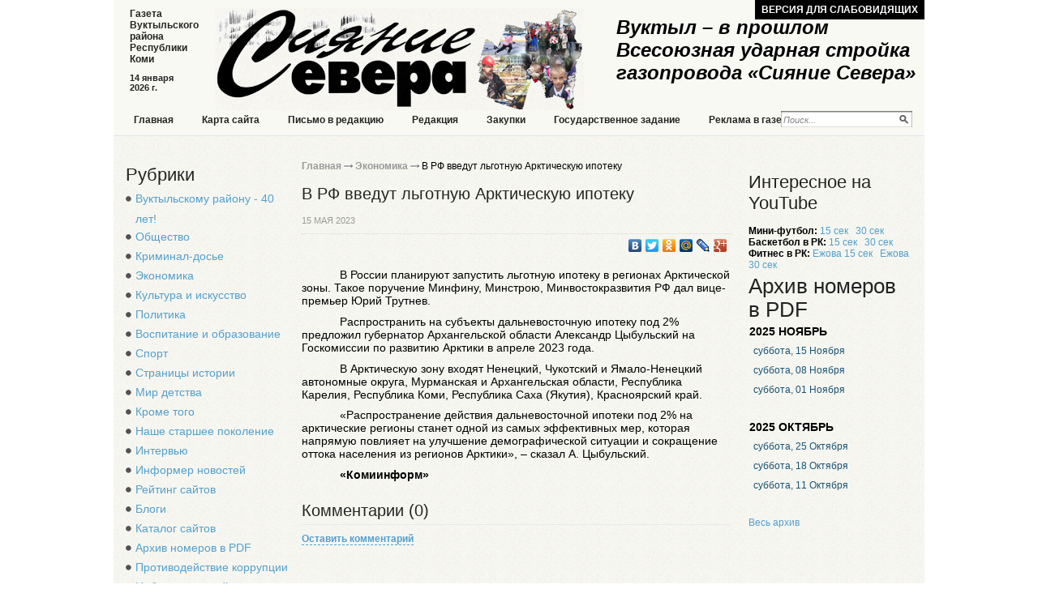

--- FILE ---
content_type: text/css
request_url: https://siyanie-severa.ru/css/tmpl7/style.css?v=0.3
body_size: 34796
content:
/* --------------- Default Styles --------------- */
html, body, p, h1, h2, h3, h4, h5, em, i, table, tr, td, th, form, input, textarea, select, li, ol, ul, strong {padding:0;margin:0;}
html {font-size:62.5%;}
body {background:#fff;color: #000; font-size:12px;font-family:Arial, Helvetica, sans-serif;}
html, body {
  margin:0;
  padding:0;
  width:100%;
  height:100%;
}
#wrapper {
  position:relative;
  min-height: 100%;
  height: auto !important;
  height: 100%;
}

em, i { font-style:normal;}
li { list-style-type:none;}
h1, h2, h3, h4, h5 {font-weight:normal;padding:5px 0;}
p {padding:5px 0;}
a:active, a:focus, img, input, select {outline: 0;}
a, a:link, a:active, a:visited {color: #53a0cc;cursor: pointer;text-decoration: none;}
a:hover {color:#53a0cc;text-decoration: underline;}
img {border:none;}
.clear { clear:both; font-size:0; line-height:0; height:0;}
h2{color:#242424;}
/* ------------------------------------------- */
#all {width:1000px; margin:0 auto;}
/* --------------- Header --------------- */
#header { height:167px; position:relative; background:#f9f9f3 url(/images/tmpl7/shapka.jpg) 125px 10px no-repeat; border-bottom:1px solid #dee6e7;}
/* ------------------------------------------- */
.logo{ position:absolute; width:73px; height:98px; top:20px; left:10px;}
.topmenu{ display:block; height:24px; width:100%; position:absolute; left:15px; bottom:5px;}
.topmenu li{ display:block; float:left; margin-right:15px; }
.topmenu li a, .topmenu li a:visited{ font-family:Arial, Helvetica, sans-serif; font-weight:bold; font-size:12px; color:#242423;  padding-left:10px; padding-right:10px; line-height:20px; }
.topmenu .ac a, .topmenu .ac a:visited, .topmenu .ac a:hover, .topmenu a:hover{ background:url(/images/tmpl7/menu_fon.png) 0 0 repeat-x; color:#fff; display:block; float:left; text-decoration:none;}
.rd { -webkit-border-radius: 8px;-moz-border-radius: 8px;border-radius: 8px; }

.title{ font-family:Verdana, Geneva, sans-serif; font-weight:bold; font-size:11px; color:#242423; position:absolute; top:90px; left:20px; width:80px;}
.title1 {display: block;width: 380px;position: absolute;top: 20px;right: 0px;font-size: 24px;font-weight: bold;font-style: italic;}
.t2{ font-size:12px; font-weight:bold; color:#242423; width:80px; position:absolute; top:10px; left:20px; font-family:Verdana, Geneva, sans-serif;}
.login{ display:block; width:178px; position:absolute; top:20px; right:0px;}
.login .edit{ background:url(/images/tmpl7/edit1.jpg) 0 0 no-repeat; width:101px; height:22px; float:left; margin-right:5px;  padding-left:5px;  margin-bottom:8px;}
.login .edit input{  font-size:11px;  font-style:italic; color:#858585; border:0; height:24px; line-height:20px; background:none; border:0; width:100px; }
.registration{ position:absolute; top:80px; right:10px; width:170px;}
.registration ul{*padding-left:20px;}
.registration li{ display:inline-block;}
.registration li a, .registration li a:visited{ font-size:11px; color:#242423; text-decoration:none; padding-right:5px;}
.registration li a:hover{ text-decoration:underline; }
.registration .left{ float:left;}
.registration .right{ float:right;}
.top{ height:142px; position:absolute; top:50px; left:0; border-bottom:9px solid #007cc5; width:100%; background:url(/images/tmpl7/title.jpg) 145px 30px no-repeat;}

.poisk{ background:url(/images/tmpl7/poisk.png) 0 0 no-repeat; width:162px; height:20px; position:absolute; bottom:10px; right:15px;}
.poisk .ed{ background:none; line-height:20px; border:0; width:137px; padding-left:3px; height:22px;  font-size:11px;  font-style:italic; color:#858585; }
.poisk .but{ position:absolute; right:5px; top:5px;}

.blh{ font-size:22px; color:#222; font-family:Arial, Helvetica, sans-serif;}
/* --------------- Content --------------- */
#content { padding-bottom:160px; width:100%; overflow:hidden; background:url(/images/tmpl7/bg.png);}
.left{ float:left;}
.right{ float:right;}
.martop{ margin-top:20px;}
.marbot{ margin-bottom:20px;}
/* -------------meddcol------------------------------ */
.meedcol {float:left; width:530px;  margin-left:17px;  margin-top:30px;}
.bot5{  margin:0 auto; margin-bottom:10px; }

h1.zag{ font-size:20px; color:#242423; margin-bottom: 10px;}
.meedcol .bl{ float:left; margin-bottom:20px;}
.meedcol .bl p{font-size:14px; color:#000; line-height:19px; font-family:Arial, Helvetica, sans-serif;}
.meedcol .bl em, .meedcol .bl i {font-style: italic;}
.meedcol .bl li{ display:block; float:left; margin-right:10px;}
.meedcol .bl .date{ color:#999; margin-top:5px; text-transform:uppercase; font-size:11px;}
.meedcol .bl .date a, .meedcol .bl .date a:visited{ font-size:11px; color:#53a0cc; text-decoration:none; }
.meedcol .bl .date a:hover{ text-decoration:underline;}
.meedcol .bl .borbot{ border-bottom:1px dotted #d7d8d6;}
.meedcol .bl .borbot .zag{ font-size:20px; color:#242423; }
.meedcol .bl .borbot .zag a, .meedcol .bl .borbot .zag a:visited{font-size:20px; color:#242423; text-decoration:none;}
.meedcol .bl .borbot .zag a:hover{ text-decoration:underline;}
.meedcol .bl ul{ margin-top:10px; margin-bottom:20px; overflow:hidden;}
.meedcol .bl li{ background:url(/images/tmpl7/li2.png) 0 5px no-repeat; padding-left:10px;}

.conkar{ display:block; float:left; margin-right:10px; max-width: 115px; \\width: 115px; background:#fff; padding:4px; border:1px solid #e7e7e6;}
.w405{ width:390px;}

.meedcol .bl li:first-child, .meedcol .bl li.first-child { background:none; padding-left:0;}
* html .meedcol .bl li{z-index: expression( runtimeStyle.zIndex = 1, this == parentNode.firstChild ? (className += " first-child") : 0 )}
.meedcol .bl li a, .meedcol .bl li a:visited{ color:#53a0cc; text-decoration:none;}
.meedcol .bl li a:hover{ text-decoration:underline;}
/* -------------leftcol------------------------------ */
.leftcol {float:left; width:200px; margin-top:30px; margin-left:15px; _margin-left:10px;}
.topfonmenu{ width:188px; background:url(/images/tmpl7/topmenu.png) 0 0 no-repeat; margin-bottom:35px;}
.botfonmenu{ width:200px; padding-bottom:10px; margin:0 auto; font-size:0; line-height:0; overflow:hidden; }
.leftmenu { margin-left:15px;}
.leftmenu li a, leftmenu li a:visited{ display:block; width:100%; font-size:12px; color:#1b5474; text-decoration:none; line-height:25px;}
.leftmenu li a:hover{ text-decoration:underline; }

.interv{margin:0 auto;}

.rubriki, .doska{ margin-bottom:40px;}
.rubriki li{ line-height:23px; background:url(/images/tmpl7/li1.png) 0px 8px no-repeat; padding-left:12px;}
.rubriki li a, .rubriki li a:visited{ color:#53a0cc; font-size:14px; font-family:Arial, Helvetica, sans-serif; text-decoration:none;}
.rubriki li a:hover{ text-decoration:underline;}

.interv li a, .interv li a:visited{ display:block; color:#1b5474; font-size:12px; margin-bottom:10px; _margin-bottom:0px; text-decoration:none;}
.interv li a:hover{ text-decoration:underline;}

.arxiv .nov{ display:block; margin-top:10px; float:left;}
/*----------------------fotogaleriya------------------------------*/
.listalka{ display:block; width:160px;  margin-top:0; text-align:center; overflow:hidden;}
.listalka img{ margin-bottom:10px; display:block; float:left; margin-left:10px;  margin-right:10px;width:100px; height:100px; padding:5px; border:1px solid #e7e7e7; margin-top:10px;}
.listalka .left{ display:block; width:14px; background: url(/images/tmpl7/left_listalka.png) 0 50% no-repeat; height:123px;  cursor:pointer;}
.listalka .right2{ background: url(/images/tmpl7/right_listalka.png) 0px 50% no-repeat; float:right; }
.listalka a, .listalka a:visited{ font-size:13px; font-size:13px; color:#005ca4; text-decoration:underline;}
.listalka a:hover{color:#000;}
.vsefot {  padding-bottom:15px; *margin-top:5px;}
.vsefot a, .vsefot a:visited{  font-size:12px; color:#53a0cc; text-decoration:none; padding-bottom:5px;}
.vsefot a:hover{ text-decoration:underline;}

/* --------------rightcol----------------------------- */
.rightcol{ width:202px; float:right;  margin-top:30px; margin-right:15px;_margin-right:10px; overflow:hidden;}

.doska .menu2{ width:164px;}
.doska li { line-height:25px;}
.doska li a, .doska li a:visited { font-size:14px; color:#53a0cc;  text-decoration:none; }
.doska li a:hover{text-decoration:underline;}
.prodam{ background:url(/images/tmpl7/1.png) 0 5px no-repeat; padding-left:25px;}
.kypit{ background:url(/images/tmpl7/2.png) 0 5px no-repeat; padding-left:25px;}
.yslygi{ background:url(/images/tmpl7/3.png) 0 5px no-repeat; padding-left:25px;}
.rabota{ background:url(/images/tmpl7/4.png) 0 5px no-repeat; padding-left:25px;}
.raznoe{ background:url(/images/tmpl7/5.png) 0 5px no-repeat; padding-left:25px;}

.reklama img{ display:block; width:201px; margin:0 auto;  margin-top:10px;}
/* --------------- Footer --------------- */
#footer {  position: relative;
 width:1000px;
 margin:0 auto;
  height: 240px;
  margin-top: -160px;
 background: url(/images/tmpl7/podval2.png);
 padding-top:10px; padding-bottom:10px;
 color:#999; font-size:12px;
}
#footer a, #footer a:visited{ color:#53a0cc;text-decoration:none; }
#footer a:hover{text-decoration:underline; }
/* ------------------------------------------- */
.blh .tex7{ width:178px;} 
.katalog{ width:965px; margin:0 auto; overflow:hidden; margin-bottom:30px; border-top:1px solid #e7e6ee; padding-top:20px;}

.katalog ul{ margin-left:10px; padding-top:5px; padding-bottom:15px;}
.katalog li{ float: left; width: 25%; line-height:25px; list-style-position:inside; }
.katalog li a, .katalog li a:visited{ font-size:12px; color:#53a0cc; text-decoration:none; }
.katalog li a:hover{text-decoration:underline; }

.vesti{ width:200px; position:absolute; top:10px; left:20px;line-height:17px;}
.vesti p{ padding:0;}
.adres{ width:250px; position:absolute; top:10px; left:240px; line-height:20px;}
.adres a, .adres a:visited{ font-size:12px; color:#3088ff; text-decoration:none; }
.adres a:hover{ text-decoration:underline;}
.red{ position:absolute; top:10px; right:10px; width:430px; line-height:20px;}
.counter {position: absolute; bottom: 5px; left: 25px;}

.mnone{ margin-top:0;}
.pyt { display:block; margin:0 auto;overflow:hidden; padding-bottom:10px; }
.pyt a, .pyt a:visited{ font-size:12px; color:#999; font-weight:bold; text-decoration:none; }
.pyt a:hover{ color:#000; text-decoration:underline;}

.borderbot{ border-bottom:1px solid #cacaca; height:auto; padding-bottom:15px; margin-bottom:15px;}
.meedcol p{ line-height:19px; font-size:16px; color:#000; font-family:Georgia, "Times New Roman", Times, serif;}
.name{ font-weight:bold; font-size:12px; color:#404040;}
.com{ color:#000; font-size:16px; font-weight:bold; margin-top:17px; margin-bottom:17px;}
.height{ height:auto;}
.add, .add:visited{ display:block; margin-top:10px;font-size:12px; color:#3088ff; text-decoration:none; border-bottom:1px dotted #3088ff;}
.add:hover{ color:#000;text-decoration:none;}
.margin{ margin:15px 0;}

.kw{ width:961px; margin:0 auto; overflow:hidden;  padding-top:10px; margin-bottom:30px;}
.border_bot{ border-bottom:0; margin-bottom:0;}
.hedd{ font-weight:bold; font-size:24px; color:#242424; font-family:Cambria;}
.vsefot ul{ margin-left:-10px;}
.vsefot li{ float:left; display:block; background:url(/images/tmpl7/li1.png) 0 8px no-repeat; padding-left:10px; padding-right:10px; }
.vsefot li:first-child, .vsefot li.first-child { background:none;}
* html .vsefot li{z-index: expression( runtimeStyle.zIndex = 1, this == parentNode.firstChild ? (className += " first-child") : 0 )}

.big{ padding:5px; border:1px solid #e7e7e7; width:439px; height:377px; margin-bottom:10px; }
.twofot { padding:5px; border:1px solid #e7e7e7; float:left; margin-right:10px;}

.w200{ width:180px; padding:10px;}
.menu2{ width:200px; margin:0 auto; }

.ulpol li a, .ulpol li a:visited{ font-size:12px; color:#53a0cc; text-decoration:none;}
.ulpol li a:hover{ text-decoration:underline;}
.ulpol .last{ background:none;}
.nov{ display:block; width:188px; margin:0 auto; margin-bottom:5px;}
.pm{ display:block; width:185px; margin:0 auto;}

.otmen ul{  padding-top:5px; padding-bottom:5px; }

.blh2{ background:url(/images/tmpl7/blh2.jpg) 0 0 no-repeat; width:164px; height:48px; }
.polo2{ background:url(/images/tmpl7/blh2_fon.jpg) 0 0 repeat-y; width:164px;}
.menu3{ background:url(/images/tmpl7/menu3.png) 0 0 repeat-y; width:206px; padding-top:5px;}
.bot3{ background:url(/images/tmpl7/bot3.png) 0 0 no-repeat; width:206px; padding-bottom:10px;}
.bigblh { background:url(/images/tmpl7/bigblh.png) 0 0 no-repeat; width:944px; height:40px; font-size:16px; color:#fffefe;}

.bot4{ background:url(/images/tmpl7/bot4.png) 0 0 repeat-x; height:6px;}
/*-------------------------------------------------*/
.podval{ display:block; width:990px; margin:0 auto; position:relative; font-size:12px;  }
.menu5{ height:150px;}

.smallfoto{ width:100%; overflow:hidden;  padding-top:15px; padding-bottom:15px; border-top:1px solid #e7e7ef; border-bottom:1px solid #e7e7ef;}
.smallfoto .f{ width:119px; padding:5px; border:1px solid #e7e7e7; margin-right:5px; float:left; background:#fff;}
.blh3{ background:url(/images/tmpl7/blh3.png) 0 0 no-repeat; width:470px; height:40px; margin:0 auto; padding-left:18px; margin-bottom:10px;}

.borbot { border-bottom:1px dotted #dedfde; padding-bottom:10px; }
.meedcol .bigtext12 p{ font-size:12px;}
.dop{padding:5px 15px;}

.dp, .dp:visited{ font-size:12px; color:#1b5474; text-decoration:none; border-bottom:1px dotted #1b5474; margin-left:10px;}
.dp:hover{border-bottom:0; text-decoration:none;}

.pages2-wrap { height:35px; width:100%; overflow:hidden; margin-top:15px; }
.pages2 { position:relative; left:50%; float:left; }
.pages2 ul { position:relative; left:-50%; float:left;z-index:10; }
.pages2 ul li { float:left; font-size:11px; margin-right:2px; }
.pages2 ul li a, .pages2 ul li a:visited { background:url(/images/tmpl7/pag_li.png) 0 0 no-repeat; width:22px; height:23px; line-height:23px; text-align:center; display:block; float:left; color:#666766; }
.pages2 ul li a:hover { background:url(/images/tmpl7/pagelihov.png) 0 0 no-repeat; color:#000; text-decoration:none; }
.pages2 .fir a, .pages2 .fir a:visited, .pages2 .fir a:hover, .pages2 .fir span { background:url(/images/tmpl7/fir.png) 0 0 no-repeat; width:105px; height:23px;}
.pages2 .fir span {line-height:23px; text-align:center; display:block; float:left; color:#666766; }

.meedcol2{ margin-top:10px;}

.conkar2{ width: auto; max-width: none; margin-top:20px;}
.meedcol .full_text li{ display:block; float:none; font-size:14px; color:#000; line-height:25px; background:url(/images/tmpl7/li3.png) 0 10px no-repeat; padding-left:10px; font-family:Arial, Helvetica, sans-serif;}

.comenti { margin-top:20px;}
.comenti .bhed{ font-size:20px; color:#242423; font-family:Arial, Helvetica, sans-serif;}
.comenti .block2{ border-top:1px solid #e7e7ef; padding-top:11px; margin-top:12px;}
.comenti .block2 .name{ color:#53a0cc; font-size:15px; font-weight:bold;}
.comenti .block2 .data{ color:#a1acb4; font-size:11px;}
.comenti p{ font-size:12px; color:#000; font-family:Arial, Helvetica, sans-serif;}

.comenti .addcom{ display:block; border-top:1px solid #e7e7ef; padding-top:10px; padding-bottom:15px;}
.comenti .addcom a, .comenti .addcom a:visited{ font-size:12px; font-weight:bold; color:#53a0cc; text-decoration:none; border-bottom:1px dashed #53a0cc;}
.comenti .addcom a:hover{ text-decoration:none;border-bottom:1px dashed #000; }


/* --------------- map --------------- */
.map { }
.map a{ font-size: 10px; }
.map li {list-style: circle; margin-left: 18px; font-size: 8px; }
/* ------------------------------------------- */

.data .sub_name { margin-top: 0px; padding-top: 0px; margin-bottom: 6px; font-size: 16px; font-weight: bold; font-family:Verdana, Geneva, sans-serif;}
.mail_from_site {color: #000; font-size: 11px;}
.mail_from_site  .nc_item {padding-bottom: 8px;}
.mail_from_site  .nc_submit { margin-top: 8px; }
.mail_from_site  .nc_submit input {border: 1px solid #000; width: 80px;}
.mail_from_site  .error, .warnText {color: #ff0000; margin-bottom: 10px;}

#photoGallery { margin-top: 18px; color: #000; text-align: center;}
#photoGallery li { float: left; margin: 6px 35px 6px 35px; height: 100px;}
#photoGallery .descr { font-size: 10px; clear: both; width: 145px; padding-top: 4px; text-align: justify; }

#photoGalleryP { margin-top: 20px; color: #000; text-align: center;}
#photoGalleryP ul {margin: 0; padding:0;}
#photoGalleryP li { float: left; margin: 6px 0px 6px 0px; height: 78px;}

#galery {}

#comments {margin-bottom: 20px;}
.add_comment { margin-top: 10px; }
.add_comment .c_text { margin: 10px 0px; }
.add_comment .captcha { margin: 12px 0px 12px 0px; }
.add_comment .nc_bbcode_helpbox { clear: both; width: 70%; margin-top: 6px; }
.add_comment .nc_bbcode_smiles input { width: 20px; }
.add_comment .nc_bbcode_colors input { width: 20px; }
.add_comment .bb_code img { vertical-align: middle; }

.forum td {padding: 3px;}

#nc_calendar_block {margin: 10px 0px;}

.nBlock {float: left; width: 450px; padding: 0 10px;}
.top10, .last10 {float: left; width: 205px; margin: 10px 0 0; padding: 0 10px;}
.top10 span, .last10 span {font-weight: bold; font-size: 110%; text-transform: uppercase;}
.top10 ul li, .last10 ul li {float: none; line-height: 1.4em; width: auto;}
.top10 ul, .last10 ul {margin-top: 5px;}
.top10 ul li {list-style: decimal; margin-left: 20px;}

.rfilter {margin: 5px 0;}
.rtable {margin: 20px 0;}
.rtable .note {font-size: 10px; margin: 5px 0;}
.rtable .descr {margin: 2px 0;}
.rtable .cat {font-size: 10px; color: #333;}
.rtable table tr td, .rtable table tr th {padding: 5px 10px;}
.rtable table tr th {text-align: left;}
.rtable table tr td.hit, .rtable table tr td.host, .rtable table tr th.hit, .rtable table tr th.host {text-align: center;}
.rtable table tbody tr:nth-child(odd) {background-color: #efe;}
.rtable table {border-right: 1px solid #888; border-bottom: 1px solid #888;}
.rtable table tr td, .rtable table tr th{border-left: 1px solid #888; border-top: 1px solid #888;}

/**blogi**/
.name_1 {font-size:26px;}
.stat {border-top:2px solid #E9E9E9; padding:7px 0 15px;}
		.blog {display:block; font-size:11px; color:#858585; background:url(/images/blog.png) 0 2px no-repeat; padding:0 0 20px 18px;}
		.blog a, .blog a:visited {color:#858585;}
		.date_nick {border-top:2px solid #E9E9E9; margin-top:10px; padding-top:10px; font-size:11px; color:#858585;}
				.date_nick .date, .date_nick .nick {display:inline-block; zoom:1; *display:inline;}
				.date_nick .date {background:url(/images/date.png) 0 no-repeat; padding:0 25px 0 16px;}
				.date_nick .nick {padding-left:18px; background:url(/images/nick.png) 0 no-repeat;}
						.date_nick .nick a, .date_nick .nick a:visited {color:#858585;}
						.date_nick .nick a:hover {text-decoration:underline; color:#000;}
.blh .tex8 {width:54px;}
.links_1 {padding-bottom:15px;}
.stat .links_1, .single_box_2 .links_1 {padding: 10px 0; text-align: right;}
		.links_1 a, .links_1 a:visited {background:#999; color:#fff; display:inline-block; zoom:1; height:28px; margin-right:20px; padding:0 25px; line-height:27px; *display:inline; border-radius: 5px; -webkit-border-radius: 5px; -o-border-radius: 5px; -ms-border-radius: 5px; -mz-border-radius: 5px;}
		.links_1 a:hover {background-color:#333; text-decoration:none;color:#fff;}
.left_right_2 {width:100%; overflow:hidden; padding:0 0 30px;}
		.left_2, .right_2 {width:480px;}
				.name_5 {border-top:9px solid #999; font-size:12px; font-weight:bold; text-transform:uppercase; padding-left:6px;}
						.name_5 span {display:inline-block; zoom:1; display:inline; position:relative; background:#fff; top:-17px; padding:0 9px;}
		.left_2 {float:left;}
				.list_1 {}
						.list_1 li {color:#000; padding-bottom:5px; width:100%; overflow:hidden;}
								.list_1 li em {float:left; width:25px;}
								.list_1 li i {float:left; width:410px;}
								.list_1 li a, .list_1 li a:visited {text-decoration:underline;}
								.list_1 li a:hover {text-decoration:none;}
								.list_1 li span {color:#999999;}
		.right_2 {float:right;}
				.items {}
						.item {border-bottom:1px solid #E9E9E9; padding:0 0 10px; margin:0 0 15px;}
								.item span {font-size:11px; color:#999999; border-right:1px solid #999999; padding-right:4px;}
								.nick_2 {display:block; padding-top:5px; background-position:0 9px;}
.name_3 {border-bottom:2px solid #E9E9E9; color:#005CA4; font-size:21px;}	
.name_3 a, .name_3 a:visited, .name_3 a:hover { color:#53A0CC; font-size: 18px;}
.date_nick_2 {padding-top:5px; margin-top:0; border:0; margin-bottom:20px;}
.single_box {padding-bottom:20px;}
		.single_box .item {border:0; margin-bottom:0;}
.pagination {text-align:center; padding-bottom:20px;}
		.pagination li {display:inline; padding:0 2px;}
				.pagination li a:hover {color:#000; text-decoration:none;}
.single_box_2 {padding:5px 0 10px;}
		.single_box_2 .name_3 {font-size:18px;}
		.com_2 {background:url(/images/com_2.png) 0 no-repeat; margin-left:25px; padding-left:19px;}
		.single_box_2 p {font-size:13px; line-height:18px; text-align:left;}
		.date_nick_3 {margin-bottom:15px;}
.show_more_post, .hide_mode_post {text-decoration: none; border-bottom: 1px dashed; color: #858585 !important;}
a.show_more_post:hover, a.hide_mode_post:hover {text-decoration: none;}
		
.form .form-item {margin: 10px 0;}
.form .form-item label {display: block; font-weight: bold; padding: 5px 0;}
.form .form-item input {width: 200px; padding: 3px 2px;}
.form .button input {width: 100px; height: 28px}
.form .info {font-style: italic;}
.form .captcha img {margin: 10px 0;}
.error_info {border: 1px solid #f00; color: #f00; padding: 20px 10px;}


.advert-block {}
.advert-category-links {margin: 0 0 8px;}
.advert-category-list {list-style: none;}
.advert-category-link {list-style: none; display: inline-block; padding: 3px 8px 3px 0; font-size: 14px; text-transform: uppercase;}
.advert-category-link:last-child {padding-right: 0;}
.advert-tool {overflow: hidden;}
.advert-summary {display: inline-block; font-style: italic; padding-top: 7px;}
.advert-add {float: right;}
.advert-button {
	text-decoration: none !important;
	display: inline-block;
	*display: inline;
	padding: 4px 12px;
	margin-bottom: 0;
	*margin-left: .3em;
	font-size: 14px;
	line-height: 20px;
	color: #ffffff !important;
	text-align: center;
	text-shadow: 0 -1px 0 rgba(0, 0, 0, 0.25);
	vertical-align: middle;
	cursor: pointer;
	background-color: #006dcc;
	*background-color: #0044cc;
	background-image: -moz-linear-gradient(top, #0088cc, #0044cc);
	background-image: -webkit-gradient(linear, 0 0, 0 100%, from(#0088cc), to(#0044cc));
	background-image: -webkit-linear-gradient(top, #0088cc, #0044cc);
	background-image: -o-linear-gradient(top, #0088cc, #0044cc);
	background-image: linear-gradient(to bottom, #0088cc, #0044cc);
	background-repeat: repeat-x;
	border: 1px solid #cccccc;
	*border: 0;
	border-color: #0044cc #0044cc #002a80;
	border-color: rgba(0, 0, 0, 0.1) rgba(0, 0, 0, 0.1) rgba(0, 0, 0, 0.25);
	filter: progid:DXImageTransform.Microsoft.gradient(startColorstr='#ff0088cc', endColorstr='#ff0044cc', GradientType=0);
	filter: progid:DXImageTransform.Microsoft.gradient(enabled=false);
	border-bottom-color: #b3b3b3;
	-webkit-border-radius: 4px;
	-moz-border-radius: 4px;
	border-radius: 4px;
	filter: progid:DXImageTransform.Microsoft.gradient(startColorstr='#ffffffff', endColorstr='#ffe6e6e6', GradientType=0);
	filter: progid:DXImageTransform.Microsoft.gradient(enabled=false);
	*zoom: 1;
	-webkit-box-shadow: inset 0 1px 0 rgba(255, 255, 255, 0.2), 0 1px 2px rgba(0, 0, 0, 0.05);
	-moz-box-shadow: inset 0 1px 0 rgba(255, 255, 255, 0.2), 0 1px 2px rgba(0, 0, 0, 0.05);
	box-shadow: inset 0 1px 0 rgba(255, 255, 255, 0.2), 0 1px 2px rgba(0, 0, 0, 0.05);
}

.advert-button:hover,
.advert-button:focus {
	color: #333333;
	text-decoration: none;
	background-position: 0 -15px;
	-webkit-transition: background-position 0.1s linear;
	-moz-transition: background-position 0.1s linear;
	-o-transition: background-position 0.1s linear;
	transition: background-position 0.1s linear;
}

.advert-button:focus {
	outline: thin dotted #333;
	outline: 5px auto -webkit-focus-ring-color;
	outline-offset: -2px;
}

.advert-button:hover,
.advert-button:focus,
.advert-button:active {color: #ffffff; background-color: #0044cc; *background-color: #003bb3;}
.advert-itmes {}
.advert-item {font-size: 12px; border-bottom: 1px solid #d7d8d6; padding: 8px 0; margin-bottom: 4px;}
.advert-text {font-size: 15px; padding: 2px 0; font-weight: bold;}
.advert-date, .advert-link, .advert-person, .advert-full-date {color: #888;}
.advert-link {padding-right: 8px;}
.advert-date {padding-right: 8px; font-style: italic;}
.advert-full-text {padding: 10px 0; font-size: 14px; line-height: 1.5em;}
.advert-full-info-item {padding: 3px 0;}

.catalog-list {}
.catalog-list-item {float: left; width: 48%; margin-bottom: 6px;}
.catalog-list-item a {color: #000;}
.catalog-list-count {font-style: italic; font-size: 90%; color: #666;}

.site-item {margin: 0 0 6px; overflow: hidden;}
.site-item .site-title {font-size: 16px; font-weight: bold; padding: 0 0 4px;}
.site-item p {line-height: 1.5em;}
.site-item .site-image {float: right; margin: 0 0 4px 4px;}
.site-about {margin: 0 4px 4px;}

.lite-controls {position: fixed; top: 0; left: 0; width: 100%; overflow: hidden; z-index: 1000; font-size: 18px; padding: 10px 0;background-color: #1C69CA; color: #fff; line-height: 1em !important;}
.lite-controls .font-size, .lite-controls .color-schema, .lite-controls .full-version {float: left; width: 33%; text-align: center;}
.lite-controls a, .lite-controls a:hover {text-decoration: none; color: #fff;}
.lite-controls ul, .lite-controls ul li {display:inline-block;}
.lite-controls .full-version a:hover {text-decoration: underline;}
.control-btn{display: inline-block;text-decoration:none;text-align:center;padding:1px 10px;border:solid 1px #004F72;-webkit-border-radius:4px;-moz-border-radius:4px; 
border-radius: 4px;font-weight:bold;background-color:#3BA4C7;background-image: -moz-linear-gradient(top, #3BA4C7 0%, #1982A5 100%);background-image: -webkit-linear-gradient(top, #3BA4C7 0%, #1982A5 100%);background-image: -o-linear-gradient(top, #3BA4C7 0%, #1982A5 100%);background-image: -ms-linear-gradient(top, #3BA4C7 0% ,#1982A5 100%);filter: progid:DXImageTransform.Microsoft.gradient( startColorstr='#1982A5', endColorstr='#1982A5',GradientType=0 );background-image: linear-gradient(top, #3BA4C7 0% ,#1982A5 100%);-webkit-box-shadow:0px 0px 2px #bababa, inset 0px 0px 1px #ffffff;-moz-box-shadow: 0px 0px 2px #bababa,  inset 0px 0px 1px #ffffff;box-shadow:0px 0px 2px #bababa, inset 0px 0px 1px #ffffff;}
.control-btn:hover{background-color:#3BA4C7;background-image: -moz-linear-gradient(top, #3BA4C7 0%, #1f738f 100%);background-image: -webkit-linear-gradient(top, #3BA4C7 0%, #1f738f 100%);background-image: -o-linear-gradient(top, #3BA4C7 0%, #1f738f 100%);background-image: -ms-linear-gradient(top, #3BA4C7 0% ,#1f738f 100%);filter: progid:DXImageTransform.Microsoft.gradient( startColorstr='#1f738f', endColorstr='#1f738f',GradientType=0 );background-image: linear-gradient(top, #3BA4C7 0% ,#1f738f 100%);-webkit-box-shadow:0px 0px 2px #bababa, inset 0px 0px 1px #ffffff;-moz-box-shadow: 0px 0px 2px #bababa,  inset 0px 0px 1px #ffffff;box-shadow:0px 0px 2px #bababa, inset 0px 0px 1px #ffffff;}
.control-btn:active{background-color:#3BA4C7;background-image: -moz-linear-gradient(top, #3BA4C7 0%, #1982a5 100%);background-image: -webkit-linear-gradient(top, #3BA4C7 0%, #1982a5 100%);background-image: -o-linear-gradient(top, #3BA4C7 0%, #1982a5 100%);background-image: -ms-linear-gradient(top, #3BA4C7 0% ,#1982a5 100%);filter: progid:DXImageTransform.Microsoft.gradient( startColorstr='#1982a5', endColorstr='#1982a5',GradientType=0 );background-image: linear-gradient(top, #3BA4C7 0% ,#1982a5 100%);-webkit-box-shadow:0px 0px 2px #bababa, inset 0px 0px 1px #ffffff;-moz-box-shadow: 0px 0px 2px #bababa,  inset 0px 0px 1px #ffffff;box-shadow:0px 0px 2px #bababa, inset 0px 0px 1px #ffffff;}
.control-btn.active {background-color:#bebebe;background-image: none;}
.font-normal {font-size: 12px;}
.font-large {font-size: 14px;}
.font-x-large {font-size: 16px;}
.scheme-normal {color: #000 !important;background-color:#f7f7f7;background-image: -moz-linear-gradient(top, #f7f7f7 0%, #f2f6f7 100%);background-image: -webkit-linear-gradient(top, #f7f7f7 0%, #f2f6f7 100%);background-image: -o-linear-gradient(top, #f7f7f7 0%, #f2f6f7 100%);background-image: -ms-linear-gradient(top, #f7f7f7 0% ,#f2f6f7 100%);filter: progid:DXImageTransform.Microsoft.gradient( startColorstr='#f2f6f7', endColorstr='#f2f6f7',GradientType=0 );background-image: linear-gradient(top, #f7f7f7 0% ,#f2f6f7 100%);}
.scheme-normal:hover{background-color:#f2f2f2;background-image: -moz-linear-gradient(top, #f2f2f2 0%, #cee5ed 100%);background-image: -webkit-linear-gradient(top, #f2f2f2 0%, #cee5ed 100%);background-image: -o-linear-gradient(top, #f2f2f2 0%, #cee5ed 100%);background-image: -ms-linear-gradient(top, #f2f2f2 0% ,#cee5ed 100%);filter: progid:DXImageTransform.Microsoft.gradient( startColorstr='#cee5ed', endColorstr='#cee5ed',GradientType=0 );background-image: linear-gradient(top, #f2f2f2 0% ,#cee5ed 100%);}
.scheme-dark {color: #fff !important;background-color:#424040;background-image: -moz-linear-gradient(top, #424040 0%, #000000 100%);background-image: -webkit-linear-gradient(top, #424040 0%, #000000 100%);background-image: -o-linear-gradient(top, #424040 0%, #000000 100%);background-image: -ms-linear-gradient(top, #424040 0% ,#000000 100%);filter: progid:DXImageTransform.Microsoft.gradient( startColorstr='#000000', endColorstr='#000000',GradientType=0 );background-image: linear-gradient(top, #424040 0% ,#000000 100%);}
.scheme-dark:hover{background-color:#616161;background-image: -moz-linear-gradient(top, #616161 0%, #575757 100%);background-image: -webkit-linear-gradient(top, #616161 0%, #575757 100%);background-image: -o-linear-gradient(top, #616161 0%, #575757 100%);background-image: -ms-linear-gradient(top, #616161 0% ,#575757 100%);filter: progid:DXImageTransform.Microsoft.gradient( startColorstr='#575757', endColorstr='#575757',GradientType=0 );background-image: linear-gradient(top, #616161 0% ,#575757 100%);}
.scheme-light {color: #063462 !important;background-color:#9dd1ff;background-image: -moz-linear-gradient(top, #9dd1ff 0%, #6a88a3 100%);background-image: -webkit-linear-gradient(top, #9dd1ff 0%, #6a88a3 100%);background-image: -o-linear-gradient(top, #9dd1ff 0%, #6a88a3 100%);background-image: -ms-linear-gradient(top, #9dd1ff 0% ,#6a88a3 100%);filter: progid:DXImageTransform.Microsoft.gradient( startColorstr='#6a88a3', endColorstr='#6a88a3',GradientType=0 );background-image: linear-gradient(top, #9dd1ff 0% ,#6a88a3 100%);}
.scheme-light:hover{background:#9dd1ff;}
.lite-title {display: none;}
#lite .lite-title {display: block; position: absolute; top: 75px; font-size: 34px;}

.vbtn {text-transform: uppercase; background-color: #000;color: #fff !important;position: absolute;padding: 5px 8px;top: 0px;right: 0px;font-weight: bold;}

body.large {font-size: 20px;}
body.x-large {font-size: 25px;}
body.dark {background-color:#000;color:#fff;}
body.light {background-color: #9dd1ff;color: #063462;}

#lite, #lite h1, #lite h2, #lite h3, #lite h4, #lite h5 {line-height: 1.5em;}
#lite .topmenu, #lite .title1, #lite .title, #lite .t2, #lite .poisk, #lite .rightcol, #lite .doska, #lite .fotogal, #lite .arxiv, #lite .katalog, #lite .comenti, #lite #comments, #lite .conkar, #lite .meedcol .bl ul, #lite .interv, #lite .counter, #lite .reklama, #lite .links_1 {display: none;}
#lite #content {background: none; background-color: inherit;}
#lite #header {height: 130px; background: none; background-color: inherit; border-bottom: none;}
#lite .meedcol {width: 732px;}
#lite .meedcol p, .meedcol .bl p {line-height:1.5em; font-size: inherit; color: inherit; padding: 0.4em 0;}
#lite .meedcol .w405 {width: 100%;}
#lite .meedcol .bl .borbot .zag a, #lite .meedcol .bl .borbot .zag, h1.zag, #lite .blh {font-size:130%; color: inherit; line-height: 1.2em;}
#lite .meedcol .bl .date, #lite .meedcol .bl .date a, #lite .meedcol .bl .date a:visited, #lite .item span, #lite .date_nick .nick a, #lite .date_nick .nick a:visited, #lite .date_nick, #lite .blog, #lite .list_1 li span, #lite .list_1 li, #lite .show_more_post, #lite hide_mode_post {font-size:inherit;color: inherit;}
#lite .meedcol .blok img {display: none;}
#lite #footer {border: none; background: none; background-color: inherit; font-size: inherit; color: inherit;}
#lite .vesti,  #lite .adres, #lite .red {position: relative; width: auto; top:auto;left:auto;right:auto;font-size:inherit;line-height: inherit; margin-bottom: 1.5em; color:inherit;}
#lite .red p, #lite .vesti p, #lite .podval, #lite #footer a, #lite #footer a:visited {font-size: inherit; line-height: inherit;}
#lite a, #lite a:hover, #lite a:active, #lite .meedcol .bl .borbot .zag {color: inherit;}
#lite .pyt a, #lite .pyt a:visited, #lite .name_3 a, #lite .name_3 a:visited, #lite .name_3 a:hover, #lite .name_3 {font-size: inherit; color:inherit}
body.light .meedcol .bl .borbot, #lite .meedcol .bl .borbot, #lite .name_3, body.dark .name_3, #lite .name_3, #lite .date_nick, #lite .stat, #lite .item {border-color: #000;}
body#lite.dark .meedcol .bl .borbot, body#lite.dark .name_3, body#lite.dark .date_nick, body#lite.dark .stat, body#lite.dark .item {border-color: #fff;}

#lite .date_nick .nick, #lite .date_nick .date, #lite .blog {padding-left:0;background: none;}
#lite .name_5 {border-top: none; font-size: inherit; padding-left: 0;}
#lite .name_5 span {position: relative; top: auto; background: inherit;}
#lite .left_2, #lite .right_2 {float: none; width:100%;margin-bottom:1em;}

#lite .rubriki li {height: auto; background: none; padding-left: 0; line-height: inherit;}
#lite .rubriki li a, #lite .rubriki li a:visited {color: inherit; font-size: inherit;}

.items-caption {font-size: 115%; font-weight: bold; margin-bottom: 0.3em; text-transform: uppercase;}
.list-items {margin: 0 0 1.4em 0.4em;}
.list-items li {margin-bottom: 5px;}
.number-list {margin-top: 20px;}
.archive-by-year {margin-bottom: 10px;}
.archive-year {font-size: 108%; font-weight: bold; margin-bottom: 0.3em;}
.archive-by-year li {display: inline-block; padding-right: 10px;}
